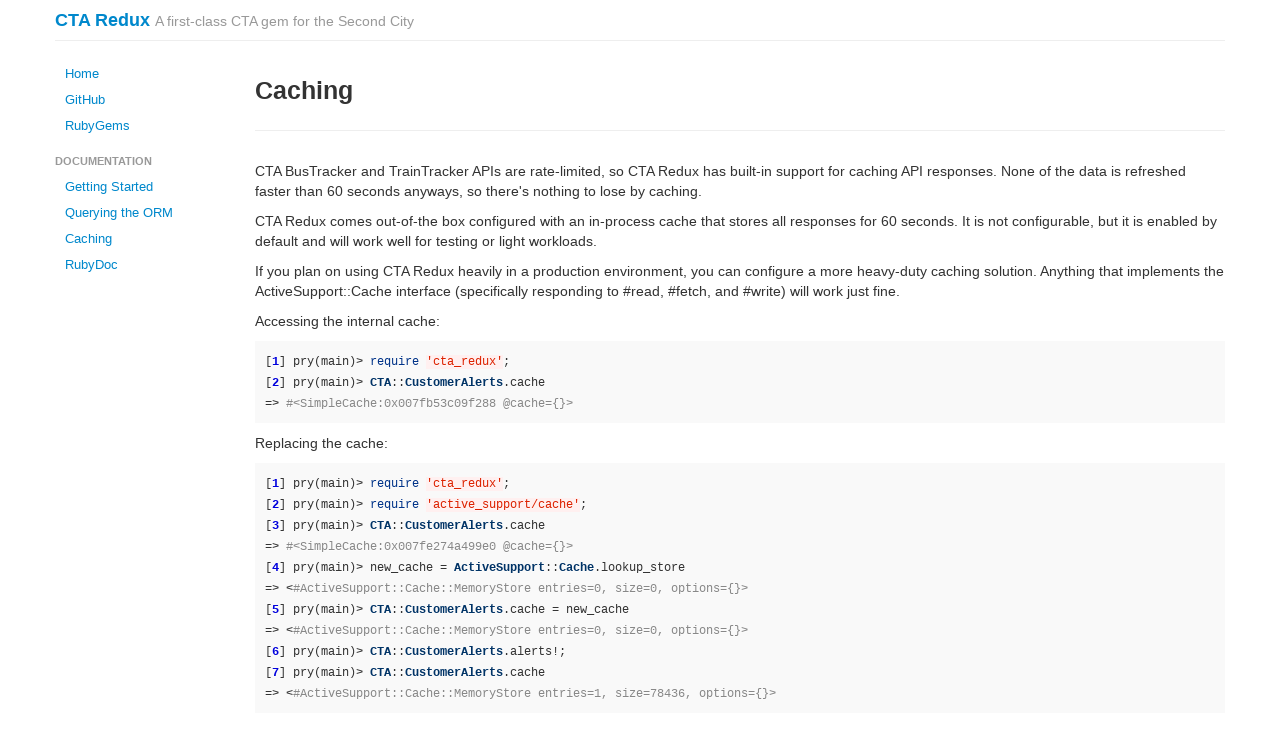

--- FILE ---
content_type: text/html; charset=utf-8
request_url: http://ctaredux.ahayworth.com/doc/caching.html
body_size: 2945
content:
<!DOCTYPE html>
<html>
    <head>
        <meta charset="utf-8">
        <meta http-equiv="X-UA-Compatible" content="IE=edge,chrome=1">
        <meta name="viewport" content="width=device-width">

        <title>CTA Redux : Caching</title>
        <meta name="description" content="A first-class CTA gem for the Second City">

        <link href="//netdna.bootstrapcdn.com/twitter-bootstrap/2.3.2/css/bootstrap-combined.no-icons.min.css" rel="stylesheet">
        <link rel="stylesheet" href="/css/syntax.css">
        <link rel="stylesheet" href="/css/main.css">
        <link rel="stylesheet" href="/css/syntax.css">
        <link rel="stylesheet" href="/css/main.css">
        <script src="http://ajax.googleapis.com/ajax/libs/jquery/1.7/jquery.min.js"></script>
        <script src="/js/tinynav.min.js"></script>
    </head>
    <body>

        <div class="container">
            <div class=row-fluid>
                <div id=header class=span12>
                    <h4><a class=brand href="/">CTA Redux</a>
    <small>A first-class CTA gem for the Second City</small>
</h4>


                </div>
            </div>

            <div class=row-fluid>
                
                
                    <div id=navigation class=span2>
                        <ul class="nav nav-list" id="nav">
    <li><a href="/">Home</a></li>
    <li><a href="https://github.com/ahayworth/cta_redux" target='_blank'>GitHub</a></li>
    <li><a href="https://rubygems.org/gems/cta_redux" target='_blank'>RubyGems</a></li>
    
        
        

        
            
                <li class=nav-header>Documentation</li>
            
            <li data-order="3"><a href="/doc/caching.html">Caching</a></li>
        
            
            <li data-order="2"><a href="/doc/querying-the-orm.html">Querying the ORM</a></li>
        
            
            <li data-order="1"><a href="/doc/getting-started.html">Getting Started</a></li>
        
    
        
        

        
    
        
        

        
    
        
        

        
    
        
        

        
    
<!-- List additional links. It is recommended to add a divider
    e.g. <li class=divider></li> first to break up the content. -->
    <li><a href='http://www.rubydoc.info/github/ahayworth/cta_redux' target='_blank'>RubyDoc</a></li>
</ul>

                    </div>

                    <div id=content class=span10>
                        <div class=page-header>
    <h3>Caching
        
    </h3>
</div>

<p>CTA BusTracker and TrainTracker APIs are rate-limited, so CTA Redux has built-in support for caching API responses.
None of the data is refreshed faster than 60 seconds anyways, so there&#39;s nothing to lose by caching.</p>

<p>CTA Redux comes out-of-the box configured with an in-process cache that stores all responses for 60 seconds. It is not
configurable, but it is enabled by default and will work well for testing or light workloads.</p>

<p>If you plan on using CTA Redux heavily in a production environment, you can configure a more heavy-duty caching solution.
Anything that implements the ActiveSupport::Cache interface (specifically responding to #read, #fetch, and #write) will
work just fine.</p>

<p>Accessing the internal cache:</p>
<div class="highlight"><pre><code class="language-ruby" data-lang="ruby"><span class="o">[</span><span class="mi">1</span><span class="o">]</span> <span class="n">pry</span><span class="p">(</span><span class="n">main</span><span class="p">)</span><span class="o">&gt;</span> <span class="nb">require</span> <span class="s1">&#39;cta_redux&#39;</span><span class="p">;</span>
<span class="o">[</span><span class="mi">2</span><span class="o">]</span> <span class="n">pry</span><span class="p">(</span><span class="n">main</span><span class="p">)</span><span class="o">&gt;</span> <span class="no">CTA</span><span class="o">::</span><span class="no">CustomerAlerts</span><span class="o">.</span><span class="n">cache</span>
<span class="o">=&gt;</span> <span class="c1">#&lt;SimpleCache:0x007fb53c09f288 @cache={}&gt;</span>
</code></pre></div>
<p>Replacing the cache:</p>
<div class="highlight"><pre><code class="language-ruby" data-lang="ruby"><span class="o">[</span><span class="mi">1</span><span class="o">]</span> <span class="n">pry</span><span class="p">(</span><span class="n">main</span><span class="p">)</span><span class="o">&gt;</span> <span class="nb">require</span> <span class="s1">&#39;cta_redux&#39;</span><span class="p">;</span>
<span class="o">[</span><span class="mi">2</span><span class="o">]</span> <span class="n">pry</span><span class="p">(</span><span class="n">main</span><span class="p">)</span><span class="o">&gt;</span> <span class="nb">require</span> <span class="s1">&#39;active_support/cache&#39;</span><span class="p">;</span>
<span class="o">[</span><span class="mi">3</span><span class="o">]</span> <span class="n">pry</span><span class="p">(</span><span class="n">main</span><span class="p">)</span><span class="o">&gt;</span> <span class="no">CTA</span><span class="o">::</span><span class="no">CustomerAlerts</span><span class="o">.</span><span class="n">cache</span>
<span class="o">=&gt;</span> <span class="c1">#&lt;SimpleCache:0x007fe274a499e0 @cache={}&gt;</span>
<span class="o">[</span><span class="mi">4</span><span class="o">]</span> <span class="n">pry</span><span class="p">(</span><span class="n">main</span><span class="p">)</span><span class="o">&gt;</span> <span class="n">new_cache</span> <span class="o">=</span> <span class="no">ActiveSupport</span><span class="o">::</span><span class="no">Cache</span><span class="o">.</span><span class="n">lookup_store</span>
<span class="o">=&gt;</span> <span class="o">&lt;</span><span class="c1">#ActiveSupport::Cache::MemoryStore entries=0, size=0, options={}&gt;</span>
<span class="o">[</span><span class="mi">5</span><span class="o">]</span> <span class="n">pry</span><span class="p">(</span><span class="n">main</span><span class="p">)</span><span class="o">&gt;</span> <span class="no">CTA</span><span class="o">::</span><span class="no">CustomerAlerts</span><span class="o">.</span><span class="n">cache</span> <span class="o">=</span> <span class="n">new_cache</span>
<span class="o">=&gt;</span> <span class="o">&lt;</span><span class="c1">#ActiveSupport::Cache::MemoryStore entries=0, size=0, options={}&gt;</span>
<span class="o">[</span><span class="mi">6</span><span class="o">]</span> <span class="n">pry</span><span class="p">(</span><span class="n">main</span><span class="p">)</span><span class="o">&gt;</span> <span class="no">CTA</span><span class="o">::</span><span class="no">CustomerAlerts</span><span class="o">.</span><span class="n">alerts!</span><span class="p">;</span>
<span class="o">[</span><span class="mi">7</span><span class="o">]</span> <span class="n">pry</span><span class="p">(</span><span class="n">main</span><span class="p">)</span><span class="o">&gt;</span> <span class="no">CTA</span><span class="o">::</span><span class="no">CustomerAlerts</span><span class="o">.</span><span class="n">cache</span>
<span class="o">=&gt;</span> <span class="o">&lt;</span><span class="c1">#ActiveSupport::Cache::MemoryStore entries=1, size=78436, options={}&gt;</span>
</code></pre></div>
<p>It should be noted that while the built-in SimpleCache expires entries after 60 seconds, any other cache store used will not be configured as such.
Any setup to expire keys must be set up on the new cache store before configure CTA Redux to use it.</p>

<p>If desired, caching can be disabled altogether. Note that the time returned from the server
begins to vary once caching is disabled:</p>
<div class="highlight"><pre><code class="language-ruby" data-lang="ruby"><span class="o">[</span><span class="mi">1</span><span class="o">]</span> <span class="n">pry</span><span class="p">(</span><span class="n">main</span><span class="p">)</span><span class="o">&gt;</span> <span class="nb">require</span> <span class="s1">&#39;cta_redux&#39;</span><span class="p">;</span>
<span class="o">[</span><span class="mi">2</span><span class="o">]</span> <span class="n">pry</span><span class="p">(</span><span class="n">main</span><span class="p">)</span><span class="o">&gt;</span> <span class="no">CTA</span><span class="o">::</span><span class="no">BusTracker</span><span class="o">.</span><span class="n">key</span> <span class="o">=</span> <span class="s1">&#39;foo&#39;</span><span class="p">;</span>
<span class="o">[</span><span class="mi">3</span><span class="o">]</span> <span class="n">pry</span><span class="p">(</span><span class="n">main</span><span class="p">)</span><span class="o">&gt;</span> <span class="nb">puts</span> <span class="s2">&quot;</span><span class="si">#{</span><span class="no">Time</span><span class="o">.</span><span class="n">now</span><span class="o">.</span><span class="n">to_s</span><span class="si">}</span><span class="s2"> </span><span class="si">#{</span><span class="no">CTA</span><span class="o">::</span><span class="no">BusTracker</span><span class="o">.</span><span class="n">time!</span><span class="o">.</span><span class="n">timestamp</span><span class="o">.</span><span class="n">to_s</span><span class="si">}</span><span class="s2">&quot;</span><span class="p">;</span>
<span class="mi">2015</span><span class="o">-</span><span class="mo">02</span><span class="o">-</span><span class="mi">16</span> <span class="mo">00</span><span class="p">:</span><span class="mi">15</span><span class="p">:</span><span class="mi">56</span> <span class="o">-</span><span class="mo">0600</span> <span class="mi">2015</span><span class="o">-</span><span class="mo">02</span><span class="o">-</span><span class="mi">16</span><span class="ss">T00</span><span class="p">:</span><span class="mi">15</span><span class="p">:</span><span class="mi">56</span><span class="o">+</span><span class="mo">00</span><span class="p">:</span><span class="mo">00</span>
<span class="o">[</span><span class="mi">4</span><span class="o">]</span> <span class="n">pry</span><span class="p">(</span><span class="n">main</span><span class="p">)</span><span class="o">&gt;</span> <span class="nb">puts</span> <span class="s2">&quot;</span><span class="si">#{</span><span class="no">Time</span><span class="o">.</span><span class="n">now</span><span class="o">.</span><span class="n">to_s</span><span class="si">}</span><span class="s2"> </span><span class="si">#{</span><span class="no">CTA</span><span class="o">::</span><span class="no">BusTracker</span><span class="o">.</span><span class="n">time!</span><span class="o">.</span><span class="n">timestamp</span><span class="o">.</span><span class="n">to_s</span><span class="si">}</span><span class="s2">&quot;</span><span class="p">;</span>
<span class="mi">2015</span><span class="o">-</span><span class="mo">02</span><span class="o">-</span><span class="mi">16</span> <span class="mo">00</span><span class="p">:</span><span class="mi">15</span><span class="p">:</span><span class="mi">59</span> <span class="o">-</span><span class="mo">0600</span> <span class="mi">2015</span><span class="o">-</span><span class="mo">02</span><span class="o">-</span><span class="mi">16</span><span class="ss">T00</span><span class="p">:</span><span class="mi">15</span><span class="p">:</span><span class="mi">56</span><span class="o">+</span><span class="mo">00</span><span class="p">:</span><span class="mo">00</span>

<span class="o">[</span><span class="mi">5</span><span class="o">]</span> <span class="n">pry</span><span class="p">(</span><span class="n">main</span><span class="p">)</span><span class="o">&gt;</span> <span class="no">CTA</span><span class="o">::</span><span class="no">BusTracker</span><span class="o">.</span><span class="n">cache_responses</span> <span class="o">=</span> <span class="kp">false</span><span class="p">;</span>
<span class="o">[</span><span class="mi">6</span><span class="o">]</span> <span class="n">pry</span><span class="p">(</span><span class="n">main</span><span class="p">)</span><span class="o">&gt;</span> <span class="nb">puts</span> <span class="s2">&quot;</span><span class="si">#{</span><span class="no">Time</span><span class="o">.</span><span class="n">now</span><span class="o">.</span><span class="n">to_s</span><span class="si">}</span><span class="s2"> </span><span class="si">#{</span><span class="no">CTA</span><span class="o">::</span><span class="no">BusTracker</span><span class="o">.</span><span class="n">time!</span><span class="o">.</span><span class="n">timestamp</span><span class="o">.</span><span class="n">to_s</span><span class="si">}</span><span class="s2">&quot;</span><span class="p">;</span>
<span class="mi">2015</span><span class="o">-</span><span class="mo">02</span><span class="o">-</span><span class="mi">16</span> <span class="mo">00</span><span class="p">:</span><span class="mi">16</span><span class="p">:</span><span class="mo">05</span> <span class="o">-</span><span class="mo">0600</span> <span class="mi">2015</span><span class="o">-</span><span class="mo">02</span><span class="o">-</span><span class="mi">16</span><span class="ss">T00</span><span class="p">:</span><span class="mi">16</span><span class="p">:</span><span class="mo">05</span><span class="o">+</span><span class="mo">00</span><span class="p">:</span><span class="mo">00</span>
<span class="o">[</span><span class="mi">7</span><span class="o">]</span> <span class="n">pry</span><span class="p">(</span><span class="n">main</span><span class="p">)</span><span class="o">&gt;</span> <span class="nb">puts</span> <span class="s2">&quot;</span><span class="si">#{</span><span class="no">Time</span><span class="o">.</span><span class="n">now</span><span class="o">.</span><span class="n">to_s</span><span class="si">}</span><span class="s2"> </span><span class="si">#{</span><span class="no">CTA</span><span class="o">::</span><span class="no">BusTracker</span><span class="o">.</span><span class="n">time!</span><span class="o">.</span><span class="n">timestamp</span><span class="o">.</span><span class="n">to_s</span><span class="si">}</span><span class="s2">&quot;</span><span class="p">;</span>
<span class="mi">2015</span><span class="o">-</span><span class="mo">02</span><span class="o">-</span><span class="mi">16</span> <span class="mo">00</span><span class="p">:</span><span class="mi">16</span><span class="p">:</span><span class="mo">06</span> <span class="o">-</span><span class="mo">0600</span> <span class="mi">2015</span><span class="o">-</span><span class="mo">02</span><span class="o">-</span><span class="mi">16</span><span class="ss">T00</span><span class="p">:</span><span class="mi">16</span><span class="p">:</span><span class="mo">07</span><span class="o">+</span><span class="mo">00</span><span class="p">:</span><span class="mo">00</span>
</code></pre></div>

                    </div>
                
            </div>

            

            <div class=row-fluid>
                <div id=footer class=span12>
                    Documentation for <a href="https://github.com/ahayworth/cta_redux">CTA Redux</a>

                </div>
            </div>
        </div>

        <script>
            function orderNav() {
                var list,
                    section,
                    header,
                    sections = [],
                    lists = {},
                    headers = {};

                var navUl = document.querySelectorAll('#navigation ul')[0],
                    navLis = document.querySelectorAll('#navigation ul li');

                if (!navUl) return;

                for (var i = 0; i < navLis.length; i++) {
                    var order, li = navLis[i];

                    if (li.classList.contains('nav-header')) {
                        section = li.textContent || li.innerText;
                        sections.push(section);
                        headers[section] = li;
                        continue;
                    }

                    if (!lists[section]) {
                        lists[section] = [];
                    }

                    order = parseFloat(li.getAttribute('data-order'))
                    lists[section].push([order, li]);
                }

                for (var i = 0; i < sections.length; i++) {
                    section = sections[i];
                    list = lists[section].sort(function(a, b) {
                        return a[0] - b[0];
                    });

                    if (header = headers[section]) {
                        navUl.appendChild(header);
                    }
                    for (var j = 0; j < list.length; j++) {
                        navUl.appendChild(list[j][1]);
                    }
                }
            }

            if (document.querySelectorAll) orderNav();
        </script>
        
        <script>
  (function(i,s,o,g,r,a,m){i['GoogleAnalyticsObject']=r;i[r]=i[r]||function(){
  (i[r].q=i[r].q||[]).push(arguments)},i[r].l=1*new Date();a=s.createElement(o),
  m=s.getElementsByTagName(o)[0];a.async=1;a.src=g;m.parentNode.insertBefore(a,m)
  })(window,document,'script','//www.google-analytics.com/analytics.js','ga');

  ga('create', 'UA-34644657-2', 'auto');
  ga('send', 'pageview');

</script>

        

        <script>
          $(function () {
            $("#nav").tinyNav();
          });
        </script>
    </body>
</html>


--- FILE ---
content_type: text/css; charset=utf-8
request_url: http://ctaredux.ahayworth.com/css/main.css
body_size: 429
content:
body {
    font-weight: 400;
    text-shadow: 0 1px 1px rgba(255, 255, 255, 0.7);
}

pre, code {
    border: none;
    border-radius: 0;
    background-color: #f9f9f9;
    font-size: 0.85em;
}

pre {
    font-size: 1em;
}

code {
    color: inherit;
}

#header {
    border-bottom: 1px solid #eee;
    margin-bottom: 20px;
}

#header a:hover {
    text-decoration: none;
}

#footer {
    margin: 20px 0;
    font-size: 0.85em;
    color: #999;
    text-align: center;
}

#content > .page-header:first-child {
    margin-top: 0;
}

#content > .page-header:first-child h2 {
    margin-top: 0;
}


#navigation {
    font-size: 0.9em;
}

#navigation li a {
    padding-left: 10px;
    padding-right: 10px;
}

#navigation .nav-header {
    padding-left: 0;
    padding-right: 0;
}

/* styles for desktop */
.tinynav { display: none }

/* styles for mobile */
@media screen and (max-width: 600px) {
    .tinynav { display: block }
    #nav { display: none }
}
